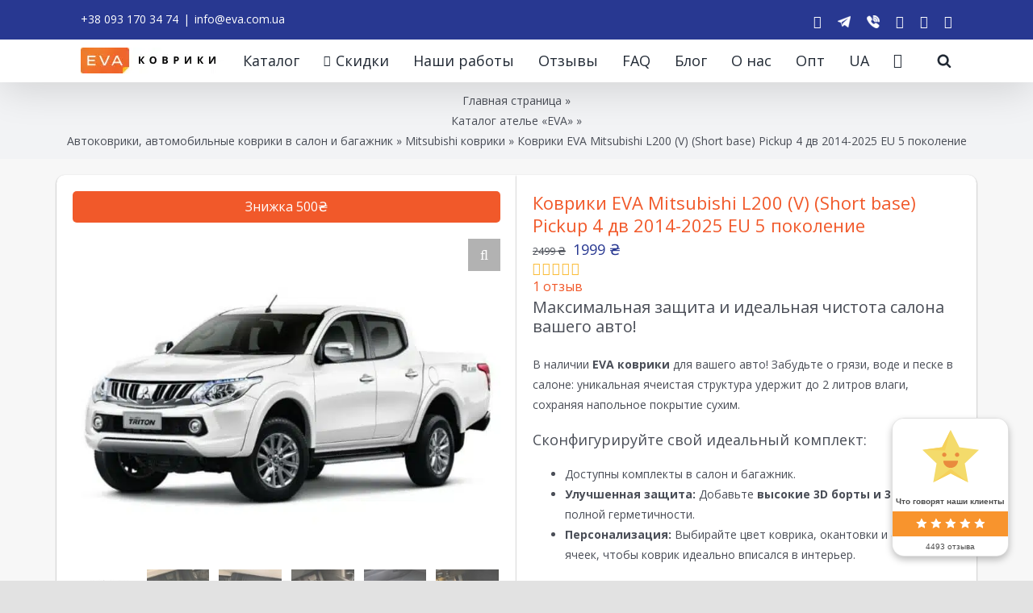

--- FILE ---
content_type: text/css
request_url: https://eva.com.ua/wp-content/cache/min/1/wp-content/plugins/woocommerce-tm-extra-product-options/assets/css/nouislider.css?ver=1769079167
body_size: 835
content:
/*! nouislider - 14.5.0 - 5/11/2020 */
 .noui-target,.noui-target *{-webkit-touch-callout:none;-webkit-tap-highlight-color:rgba(0,0,0,0);-webkit-user-select:none;-ms-touch-action:none;touch-action:none;-ms-user-select:none;-moz-user-select:none;user-select:none;-moz-box-sizing:border-box;box-sizing:border-box}.noui-target{position:relative;background:#cdcdcd;border-radius:4px;border:0;box-shadow:none}.noui-base,.noui-connects{width:100%;height:100%;position:relative;z-index:1}.noui-connects{overflow:hidden;z-index:0;border-radius:3px}.noui-connect,.noui-origin{will-change:transform;position:absolute;z-index:1;top:0;right:0;-ms-transform-origin:0 0;-webkit-transform-origin:0 0;-webkit-transform-style:preserve-3d;transform-origin:0 0;transform-style:flat}.noui-connect{height:100%;width:100%;background:#3fb8af}.noui-origin{height:10%;width:10%}.noui-vertical .noui-origin{width:0}.noui-horizontal .noui-origin{height:0}.noui-handle{-webkit-backface-visibility:hidden;backface-visibility:hidden;position:absolute;border:0;border-radius:50%;background:#3fb8af;cursor:pointer;box-shadow:none;outline:none!important;transition:all 0.1s ease-out,border-color 0.2s ease-out}.noui-touch-area{height:100%;width:100%}.noui-state-tap .noui-connect,.noui-state-tap .noui-origin{-webkit-transition:transform 0.3s;transition:transform 0.3s}.noui-state-drag *{cursor:inherit!important}.noui-txt-dir-rtl.noui-horizontal .noui-origin{left:0;right:auto}[disabled] .noui-connect{background:#b8b8b8}[disabled].noui-target,[disabled].noui-handle,[disabled] .noui-handle{cursor:not-allowed}.noui-horizontal{height:3px}.noui-horizontal .noui-handle{width:14px;height:14px;right:-7px;top:-5px}.noui-vertical{width:18px}.noui-vertical .noui-handle{width:28px;height:34px;right:-6px;top:-17px}.noui-txt-dir-rtl.noui-horizontal .noui-handle{left:-8px;right:auto}.noui-draggable{cursor:ew-resize}.noui-vertical .noui-draggable{cursor:ns-resize}.noui-horizontal .noui-active.noui-handle{box-shadow:none;width:16px;height:16px;right:-8px;top:-6px}.noui-txt-dir-rtl.noui-horizontal .noui-active.noui-handle{left:-8px;right:auto}.noui-handle::before{width:2em;height:2em;background-color:rgba(1,164,211,.2);content:"";display:block!important;position:absolute;top:50%;left:50%;transform:translate(-50%,-50%) scale(0);transition:all 0.1s ease-out,border-color 0.2s ease-out;border-radius:50%;will-change:transform}.noui-handle::before,.noui-handle::after{display:none}.noui-handle:hover::before,.noui-active.noui-handle::before{transform:translate(-50%,-50%) scale(1)}.noui-vertical .noui-handle::before,.noui-vertical .noui-handle::after{width:14px;height:1px;left:6px;top:14px}.noui-vertical .noui-handle::after{top:17px}.noui-pips,.noui-pips *{-moz-box-sizing:border-box;box-sizing:border-box}.noui-pips{position:absolute;color:#999}.noui-value{position:absolute;white-space:nowrap;text-align:center;font-size:.8em;margin-top:.8em}.noui-value-sub{color:#ccc;font-size:10px;margin-top:.6em}.noui-marker{position:absolute;background:#ccc}.noui-marker-sub{background:#aaa}.noui-marker-large{background:#aaa}.noui-pips-horizontal{padding:10px 0;height:80px;top:100%;left:0;width:100%}.noui-value-horizontal{-webkit-transform:translate(-50%,50%);transform:translate(-50%,50%)}.noui-rtl .noui-value-horizontal{-webkit-transform:translate(50%,50%);transform:translate(50%,50%)}.noui-marker-horizontal.noui-marker{margin-left:-1px;width:1px;height:5px}.noui-marker-horizontal.noui-marker-sub{height:10px}.noui-marker-horizontal.noui-marker-large{height:15px}.noui-pips-vertical{padding:0 10px;height:100%;top:0;left:100%}.noui-value-vertical{-webkit-transform:translate(0,-50%);transform:translate(0,-50%);padding-left:25px}.noui-rtl .noui-value-vertical{-webkit-transform:translate(0,50%);transform:translate(0,50%)}.noui-marker-vertical.noui-marker{width:5px;height:2px;margin-top:-1px}.noui-marker-vertical.noui-marker-sub{width:10px}.noui-marker-vertical.noui-marker-large{width:15px}.noui-tooltip{display:none;position:absolute;border:1px solid #d9d9d9;border-radius:3px;background:#fff;color:#000;padding:5px;text-align:center;white-space:nowrap}.noui-horizontal .noui-tooltip{-webkit-transform:translate(-50%,0);-webkit-transform:translate(-50%,0);transform:translate(-50%,0%);left:50%;background:#3fb8af;bottom:120%;color:#fff;border:2px solid #fff}.noui-vertical .noui-tooltip{-webkit-transform:translate(0,-50%);transform:translate(0,-50%);top:50%;right:120%}.noui-show-tooltip .noui-tooltip,.noui-show-tooltip .noui-active .noui-tooltip{display:block}.noui-horizontal .noui-origin>.noui-tooltip{-webkit-transform:translate(50%,0);transform:translate(50%,0);left:auto;bottom:10px}.noui-vertical .noui-origin>.noui-tooltip{-webkit-transform:translate(0,-18px);transform:translate(0,-18px);top:auto;right:28px}.noui-show-tooltip .noui-handle:hover .noui-tooltip{display:block}

--- FILE ---
content_type: text/css
request_url: https://eva.com.ua/wp-content/cache/background-css/1/eva.com.ua/wp-content/cache/min/1/wp-content/plugins/bbspoiler/inc/bbspoiler.css?ver=1769079167&wpr_t=1769103100
body_size: 937
content:
.sp-wrap{padding:0;border-style:solid;border-image:none;border-width:1px 1px 1px 2px;clear:both;margin-bottom:10px}.sp-head{cursor:pointer;display:block;font-weight:700;margin-left:6px;padding:4px 14px 3px;text-align:left}.sp-body{padding:2px 6px;height:auto}.spdiv{width:98%;margin:0 auto;text-align:right;font-size:.8em;cursor:pointer;display:block}.sp-wrap-default{background:none repeat scroll 0% 0% #E9E9E6;border-color:#C3CBD1}.sp-wrap-default .sp-head{background:var(--wpr-bg-fc642c62-fb34-4f24-88bd-277c69e1f4bc) no-repeat left center;color:#2A2A2A}.sp-wrap-default .sp-head.unfolded{background:var(--wpr-bg-4b36f528-b14d-463e-90da-3468b5806465) no-repeat left center}.sp-wrap-default .sp-body{background:#F5F5F5;border-top:1px solid #C3CBD1}.sp-wrap-default .spdiv{color:#444}.sp-wrap-green{background:none repeat scroll 0% 0% #A9D0B3;border-color:#89BE95}.sp-wrap-green .sp-head{background:var(--wpr-bg-50bcf894-714f-41ad-8da9-13cd2150e734) no-repeat left center;color:#2A2A2A}.sp-wrap-green .sp-head.unfolded{background:var(--wpr-bg-9217c134-ceb2-4518-bf85-5677975a3d31) no-repeat left center}.sp-wrap-green .sp-body{background:#DBEBDF;border-top:1px solid #89BE95}.sp-wrap-green .spdiv{color:#444}.sp-wrap-red{background:none repeat scroll 0% 0% #FFB3B3;border-color:#F99}.sp-wrap-red .sp-head{background:var(--wpr-bg-4a9c2963-0ba7-471f-8c75-0056294c9aaa) no-repeat left center;color:#2A2A2A}.sp-wrap-red .sp-head.unfolded{background:var(--wpr-bg-2946e52e-6344-4862-af04-33fff4ad62bc) no-repeat left center}.sp-wrap-red .sp-body{background:#FFE5E5;border-top:1px solid #F99}.sp-wrap-red .spdiv{color:#444}.sp-wrap-blue{background:none repeat scroll 0% 0% #A8C3F5;border-color:#7CA8EE}.sp-wrap-blue .sp-head{background:var(--wpr-bg-39bf03fb-4655-4d92-8505-9178eb7ad11f) no-repeat left center;color:#2A2A2A}.sp-wrap-blue .sp-head.unfolded{background:var(--wpr-bg-0e57d031-1f8b-4a52-8557-c14be4ed04a2) no-repeat left center}.sp-wrap-blue .sp-body{background:#D6E3FA;border-top:1px solid #7CA8EE}.sp-wrap-blue .spdiv{color:#444}.sp-wrap-yellow{background:none repeat scroll 0% 0% #F5EEB2;border-color:#ECE06F}.sp-wrap-yellow .sp-head{background:var(--wpr-bg-d3b912c5-d0ac-4f8e-b436-596090d5c5a5) no-repeat left center;color:#2A2A2A}.sp-wrap-yellow .sp-head.unfolded{background:var(--wpr-bg-f52d0f4b-9518-45d3-8a94-14c28509fa58) no-repeat left center}.sp-wrap-yellow .sp-body{background:#FBF8DF;border-top:1px solid #ECE06F}.sp-wrap-yellow .spdiv{color:#444}.sp-wrap-orange{background:none repeat scroll 0% 0% #FFD39E;border-color:#FFBC6B}.sp-wrap-orange .sp-head{background:var(--wpr-bg-84fa99e9-82c2-43c4-a549-fc6ded3e6743) no-repeat left center;color:#2A2A2A}.sp-wrap-orange .sp-head.unfolded{background:var(--wpr-bg-ce4a51dd-e605-4734-b01f-366c3c6a071f) no-repeat left center}.sp-wrap-orange .sp-body{background:#FFEAD1;border-top:1px solid #FFBC6B}.sp-wrap-orange .spdiv{color:#444}.sp-wrap-brown{background:none repeat scroll 0% 0% #E4C6B4;border-color:#D5A890}.sp-wrap-brown .sp-head{background:var(--wpr-bg-d18105d7-4a7a-497b-9300-f50526c26bd2) no-repeat left center;color:#2A2A2A}.sp-wrap-brown .sp-head.unfolded{background:var(--wpr-bg-37d694b5-9648-421d-9bb9-7b8e8e864f4a) no-repeat left center}.sp-wrap-brown .sp-body{background:#F1E2DA;border-top:1px solid #D5A890}.sp-wrap-brown .spdiv{color:#444}.sp-wrap-purple{background:none repeat scroll 0% 0% #FFB3FF;border-color:#FF80FF}.sp-wrap-purple .sp-head{background:var(--wpr-bg-0206c8d8-0954-4f67-9db6-0a0988556453) no-repeat left center;color:#2A2A2A}.sp-wrap-purple .sp-head.unfolded{background:var(--wpr-bg-434c629f-3d11-41d7-b4de-16fff7484b12) no-repeat left center}.sp-wrap-purple .sp-body{background:#FFE5FF;border-top:1px solid #FF80FF}.sp-wrap-purple .spdiv{color:#444}.sp-wrap-cyan{background:none repeat scroll 0% 0% #9FF;border-color:#4DFFFF}.sp-wrap-cyan .sp-head{background:var(--wpr-bg-d08cf4f6-96ff-4c7f-a7ae-2274ca4cd07f) no-repeat left center;color:#2A2A2A}.sp-wrap-cyan .sp-head.unfolded{background:var(--wpr-bg-8b6f71ba-96bb-4644-9015-6faa570195e3) no-repeat left center}.sp-wrap-cyan .sp-body{background:#CFF;border-top:1px solid #4DFFFF}.sp-wrap-cyan .spdiv{color:#444}.sp-wrap-lime{background:none repeat scroll 0% 0% #9F9;border-color:#6F6}.sp-wrap-lime .sp-head{background:var(--wpr-bg-ea977680-5724-48f3-b13a-a5b2153ef75a) no-repeat left center;color:#2A2A2A}.sp-wrap-lime .sp-head.unfolded{background:var(--wpr-bg-861b6c5d-b50e-49b5-9da8-0cb194bae2f2) no-repeat left center}.sp-wrap-lime .sp-body{background:#CFC;border-top:1px solid #6F6}.sp-wrap-lime .spdiv{color:#444}.sp-wrap-steelblue{background:none repeat scroll 0% 0% #B2CAE0;border-color:#8EB2D2}.sp-wrap-steelblue .sp-head{background:var(--wpr-bg-bdcf3db8-54fe-437d-bacb-3c83db2c70bf) no-repeat left center;color:#2A2A2A}.sp-wrap-steelblue .sp-head.unfolded{background:var(--wpr-bg-b1c4b578-05a8-4eab-a583-f947957e694a) no-repeat left center}.sp-wrap-steelblue .sp-body{background:#D7E4EF;border-top:1px solid #8EB2D2}.sp-wrap-steelblue .spdiv{color:#444}

--- FILE ---
content_type: text/css
request_url: https://eva.com.ua/wp-content/uploads/elementor/css/post-594.css?ver=1763316610
body_size: 1857
content:
.elementor-594 .elementor-element.elementor-element-0692acd{transition:background 0.3s, border 0.3s, border-radius 0.3s, box-shadow 0.3s;margin-top:0px;margin-bottom:20px;padding:0px 0px 0px 0px;}.elementor-594 .elementor-element.elementor-element-0692acd > .elementor-background-overlay{transition:background 0.3s, border-radius 0.3s, opacity 0.3s;}.elementor-594 .elementor-element.elementor-element-dad6534:not(.elementor-motion-effects-element-type-background) > .elementor-widget-wrap, .elementor-594 .elementor-element.elementor-element-dad6534 > .elementor-widget-wrap > .elementor-motion-effects-container > .elementor-motion-effects-layer{background-color:var( --e-global-color-87ebba1 );}.elementor-594 .elementor-element.elementor-element-dad6534 > .elementor-element-populated, .elementor-594 .elementor-element.elementor-element-dad6534 > .elementor-element-populated > .elementor-background-overlay, .elementor-594 .elementor-element.elementor-element-dad6534 > .elementor-background-slideshow{border-radius:10px 0px 0px 10px;}.elementor-594 .elementor-element.elementor-element-dad6534 > .elementor-element-populated{box-shadow:0px 1px 2px 0px rgba(0,0,0,0.5);transition:background 0.3s, border 0.3s, border-radius 0.3s, box-shadow 0.3s;margin:0px 0px 0px 0px;--e-column-margin-right:0px;--e-column-margin-left:0px;padding:20px 20px 20px 20px;}.elementor-594 .elementor-element.elementor-element-dad6534 > .elementor-element-populated > .elementor-background-overlay{transition:background 0.3s, border-radius 0.3s, opacity 0.3s;}.elementor-594 .elementor-element.elementor-element-70649f0 .jet-woo-builder .onsale{background-color:var( --e-global-color-be23a94 );border-radius:5px 5px 5px 5px;}.elementor-594 .elementor-element.elementor-element-b18521f .jet-single-images__wrap div.images{width:100% !important;}.elementor-594 .elementor-element.elementor-element-b18521f .jet-single-images__wrap .woocommerce-product-gallery > .flex-viewport{margin:0px 0px 0px 0px;}.elementor-594 .elementor-element.elementor-element-b18521f .jet-single-images__wrap .woocommerce-product-gallery__trigger + .woocommerce-product-gallery__wrapper{margin:0px 0px 0px 0px;}.elementor-594 .elementor-element.elementor-element-b18521f .jet-single-images__wrap .flex-control-thumbs{justify-content:flex-start;}.elementor-594 .elementor-element.elementor-element-b18521f .jet-single-images__wrap .flex-control-thumbs li{width:16.66666666%;flex:0 0 16.66666666%;padding:6px 6px 0px 6px;margin:0!important;}.elementor-594 .elementor-element.elementor-element-7e3ea77{font-size:14px;}.elementor-594 .elementor-element.elementor-element-6ebdd6a > .elementor-widget-wrap > .elementor-widget:not(.elementor-widget__width-auto):not(.elementor-widget__width-initial):not(:last-child):not(.elementor-absolute){margin-bottom:0px;}.elementor-594 .elementor-element.elementor-element-6ebdd6a:not(.elementor-motion-effects-element-type-background) > .elementor-widget-wrap, .elementor-594 .elementor-element.elementor-element-6ebdd6a > .elementor-widget-wrap > .elementor-motion-effects-container > .elementor-motion-effects-layer{background-color:var( --e-global-color-87ebba1 );}.elementor-594 .elementor-element.elementor-element-6ebdd6a > .elementor-element-populated, .elementor-594 .elementor-element.elementor-element-6ebdd6a > .elementor-element-populated > .elementor-background-overlay, .elementor-594 .elementor-element.elementor-element-6ebdd6a > .elementor-background-slideshow{border-radius:0px 10px 10px 0px;}.elementor-594 .elementor-element.elementor-element-6ebdd6a > .elementor-element-populated{box-shadow:0px 1px 2px 0px rgba(0,0,0,0.5);transition:background 0.3s, border 0.3s, border-radius 0.3s, box-shadow 0.3s;margin:0px 0px 0px 0px;--e-column-margin-right:0px;--e-column-margin-left:0px;padding:20px 20px 20px 20px;}.elementor-594 .elementor-element.elementor-element-6ebdd6a > .elementor-element-populated > .elementor-background-overlay{transition:background 0.3s, border-radius 0.3s, opacity 0.3s;}.elementor-594 .elementor-element.elementor-element-7be5985 .jet-woo-builder .product_title{color:var( --e-global-color-dc24386 );font-family:"Open Sans", Sans-serif;font-weight:600;text-align:left;}.elementor-594 .elementor-element.elementor-element-1afed7d .jet-woo-builder.elementor-jet-single-price .price{font-family:"Open Sans", Sans-serif;font-weight:600;color:#4A4E57;text-align:left;}.elementor-594 .elementor-element.elementor-element-1afed7d .jet-woo-builder.elementor-jet-single-price .price del{display:inline-block;color:#4A4E57;text-decoration:line-through;font-weight:400;}.elementor-594 .elementor-element.elementor-element-1afed7d .jet-woo-builder.elementor-jet-single-price .price ins{display:inline-block;color:#4A4E57;text-decoration:none;font-weight:400;}.elementor-594 .elementor-element.elementor-element-1afed7d .jet-woo-builder.elementor-jet-single-price .price .woocommerce-Price-currencySymbol{vertical-align:baseline;}.elementor-594 .elementor-element.elementor-element-357ba7c .elementor-jet-single-rating .woocommerce-product-rating{flex-direction:column;align-items:flex-start;}.elementor-594 .elementor-element.elementor-element-357ba7c .elementor-jet-single-rating .product-star-rating .product-rating__icon{color:#e7e8e8;font-size:16px;}.elementor-594 .elementor-element.elementor-element-357ba7c .elementor-jet-single-rating .product-star-rating .product-rating__icon.active{color:#fdbc32;}.elementor-594 .elementor-element.elementor-element-357ba7c .elementor-jet-single-rating .product-star-rating .product-rating__icon + .product-rating__icon{margin-left:2px;}.elementor-594 .elementor-element.elementor-element-357ba7c .elementor-jet-single-rating .woocommerce-review-link:hover{text-decoration:none;}.elementor-594 .elementor-element.elementor-element-5b65636 .jet-woo-builder .woocommerce-product-details__short-description{color:var( --e-global-color-dc24386 );font-family:"Open Sans", Sans-serif;font-size:14px;font-weight:400;}.elementor-594 .elementor-element.elementor-element-5b65636 > .elementor-widget-container{margin:0px 0px -20px 0px;}.elementor-594 .elementor-element.elementor-element-59cf218 .jet-woo-builder .single_add_to_cart_button.button{font-family:"Muli", Sans-serif;font-size:16px;font-weight:700;line-height:20px;color:#ffffff;background-color:var( --e-global-color-53d1a4b );border-radius:5px 5px 5px 5px;padding:12px 12px 12px 12px;margin:0px 0px -15px 0px;display:inline-block;}.elementor-594 .elementor-element.elementor-element-59cf218 .jet-woo-builder .single_add_to_cart_button.button:hover{background-color:var( --e-global-color-be23a94 );}.elementor-594 .elementor-element.elementor-element-59cf218 .jet-woo-builder .qty{font-family:"Open Sans", Sans-serif;font-size:14px;font-weight:600;color:var( --e-global-color-dc24386 );background-color:#f7f7fb;border-radius:0px 0px 0px 0px;padding:0px 0px 0px 0px;}.elementor-594 .elementor-element.elementor-element-59cf218 .elementor-jet-single-add-to-cart .cart .quantity{display:inline-block;margin:0px 20px -15px 0px;}.elementor-594 .elementor-element.elementor-element-59cf218 .jet-woo-builder .qty:focus{background-color:#ffffff;}.elementor-594 .elementor-element.elementor-element-59cf218 .elementor-jet-single-add-to-cart .woocommerce-variation-description{font-family:var( --e-global-typography-primary-font-family ), Sans-serif;font-weight:var( --e-global-typography-primary-font-weight );color:var( --e-global-color-dc24386 );text-align:left;}.elementor-594 .elementor-element.elementor-element-59cf218 .elementor-jet-single-add-to-cart .woocommerce-variation-price .price, .elementor-594 .elementor-element.elementor-element-59cf218 .elementor-jet-single-add-to-cart .woocommerce-grouped-product-list-item__price{font-family:var( --e-global-typography-primary-font-family ), Sans-serif;font-weight:var( --e-global-typography-primary-font-weight );}.elementor-594 .elementor-element.elementor-element-59cf218 .elementor-jet-single-add-to-cart .woocommerce-variation-price .price{color:var( --e-global-color-dc24386 );text-align:left;}.elementor-594 .elementor-element.elementor-element-59cf218 .elementor-jet-single-add-to-cart .woocommerce-grouped-product-list-item__price{color:var( --e-global-color-dc24386 );text-align:left;}.elementor-594 .elementor-element.elementor-element-59cf218 .elementor-jet-single-add-to-cart .woocommerce-variation-price .price del{color:var( --e-global-color-dc24386 );text-decoration:line-through;font-weight:400;}.elementor-594 .elementor-element.elementor-element-59cf218 .elementor-jet-single-add-to-cart .woocommerce-variation-price .price del .amount{color:var( --e-global-color-dc24386 );}.elementor-594 .elementor-element.elementor-element-59cf218 .elementor-jet-single-add-to-cart .woocommerce-grouped-product-list-item__price del{color:var( --e-global-color-dc24386 );text-decoration:line-through;font-weight:400;}.elementor-594 .elementor-element.elementor-element-59cf218 .elementor-jet-single-add-to-cart .woocommerce-grouped-product-list-item__price del .amount{color:var( --e-global-color-dc24386 );}.elementor-594 .elementor-element.elementor-element-59cf218 .elementor-jet-single-add-to-cart .woocommerce-variation-price .price ins{color:var( --e-global-color-dc24386 );text-decoration:none;font-weight:400;}.elementor-594 .elementor-element.elementor-element-59cf218 .elementor-jet-single-add-to-cart .woocommerce-variation-price .price ins .amount{color:var( --e-global-color-dc24386 );}.elementor-594 .elementor-element.elementor-element-59cf218 .elementor-jet-single-add-to-cart .woocommerce-grouped-product-list-item__price ins{color:var( --e-global-color-dc24386 );text-decoration:none;font-weight:400;}.elementor-594 .elementor-element.elementor-element-59cf218 .elementor-jet-single-add-to-cart .woocommerce-grouped-product-list-item__price ins .amount{color:var( --e-global-color-dc24386 );}.elementor-594 .elementor-element.elementor-element-59cf218 .elementor-jet-single-add-to-cart .woocommerce-Price-currencySymbol{color:var( --e-global-color-dc24386 );font-family:"Open Sans", Sans-serif;font-size:18px;font-weight:600;vertical-align:baseline;}.elementor-594 .elementor-element.elementor-element-59cf218 .elementor-jet-single-add-to-cart .woocommerce-variation-price .price del .woocommerce-Price-currencySymbol{color:var( --e-global-color-dc24386 );}.elementor-594 .elementor-element.elementor-element-59cf218 .elementor-jet-single-add-to-cart .woocommerce-grouped-product-list-item__price del .woocommerce-Price-currencySymbol{color:var( --e-global-color-dc24386 );}.elementor-594 .elementor-element.elementor-element-59cf218 .elementor-jet-single-add-to-cart .woocommerce-variation-price .price ins .woocommerce-Price-currencySymbol{color:var( --e-global-color-dc24386 );}.elementor-594 .elementor-element.elementor-element-59cf218 .elementor-jet-single-add-to-cart .woocommerce-grouped-product-list-item__price ins .woocommerce-Price-currencySymbol{color:var( --e-global-color-dc24386 );}.elementor-594 .elementor-element.elementor-element-59cf218 .elementor-jet-single-add-to-cart .stock{text-align:left;}.elementor-594 .elementor-element.elementor-element-59cf218 .elementor-jet-single-add-to-cart .reset_variations{font-family:"Open Sans", Sans-serif;font-size:14px;font-weight:600;color:var( --e-global-color-dc24386 );background-color:#F7F7FB;border-style:solid;border-width:1px 1px 1px 1px;border-color:#E2E2E2;border-radius:5px 5px 5px 5px;padding:10px 10px 10px 10px;}.elementor-594 .elementor-element.elementor-element-59cf218 .elementor-jet-single-add-to-cart .reset_variations:hover{color:#FFFFFF;background-color:var( --e-global-color-53d1a4b );}.elementor-594 .elementor-element.elementor-element-59cf218 .elementor-jet-single-add-to-cart .variations select{font-family:var( --e-global-typography-primary-font-family ), Sans-serif;font-weight:var( --e-global-typography-primary-font-weight );color:var( --e-global-color-dc24386 );background-color:#F7F7FB;border-style:solid;border-width:1px 1px 1px 1px;border-color:#e9e9f2;border-radius:3px 3px 3px 3px;padding:8px 0px 8px 10px;margin:0px -30px 0px 0px;}.elementor-594 .elementor-element.elementor-element-59cf218 .elementor-jet-single-add-to-cart .variations{max-width:370px;}.elementor-594 .elementor-element.elementor-element-59cf218 .elementor-jet-single-add-to-cart .variations select:focus{background-color:#FFFFFF;}.elementor-594 .elementor-element.elementor-element-59cf218 .elementor-jet-single-add-to-cart .variations .label label{font-family:"Open Sans", Sans-serif;font-size:16px;font-weight:600;color:var( --e-global-color-dc24386 );}.elementor-594 .elementor-element.elementor-element-59cf218 > .elementor-widget-container{margin:0px 0px 0px 0px;padding:0px 0px 0px 0px;}.elementor-594 .elementor-element.elementor-element-9fb4b2c{padding:0px 0px 0px 0px;}.elementor-594 .elementor-element.elementor-element-8b14652:not(.elementor-motion-effects-element-type-background) > .elementor-widget-wrap, .elementor-594 .elementor-element.elementor-element-8b14652 > .elementor-widget-wrap > .elementor-motion-effects-container > .elementor-motion-effects-layer{background-color:var( --e-global-color-87ebba1 );}.elementor-594 .elementor-element.elementor-element-8b14652 > .elementor-element-populated, .elementor-594 .elementor-element.elementor-element-8b14652 > .elementor-element-populated > .elementor-background-overlay, .elementor-594 .elementor-element.elementor-element-8b14652 > .elementor-background-slideshow{border-radius:10px 10px 10px 10px;}.elementor-594 .elementor-element.elementor-element-8b14652 > .elementor-element-populated{box-shadow:0px 1px 2px 0px rgba(0,0,0,0.5);transition:background 0.3s, border 0.3s, border-radius 0.3s, box-shadow 0.3s;}.elementor-594 .elementor-element.elementor-element-8b14652 > .elementor-element-populated > .elementor-background-overlay{transition:background 0.3s, border-radius 0.3s, opacity 0.3s;}.elementor-594 .elementor-element.elementor-element-1eb0b09 .jet-woo-builder > .jet-single-tabs__wrap ul.wc-tabs{flex-direction:row;justify-content:flex-start;align-items:flex-start;padding:0px 0px 0px 0px;border-style:solid;border-width:0px 0px 0px 0px;}.elementor-594 .elementor-element.elementor-element-1eb0b09 .jet-woo-builder > .jet-single-tabs__wrap .tabs > li > a{font-family:"Open Sans", Sans-serif;font-size:14px;font-weight:600;padding:7px 17px 7px 17px;color:#4A4E57;}.elementor-594 .elementor-element.elementor-element-1eb0b09 .elementor-jet-single-tabs.jet-woo-builder > .jet-single-tabs__wrap .woocommerce-tabs .tabs > li{text-align:left;margin:0px 0px 0px 0px;border-style:solid !important;border-width:1px 1px 1px 1px !important;border-color:#e9e9f2 !important;border-radius:3px 3px 3px 3px;background-color:#f7f7fb !important;}.elementor-594 .elementor-element.elementor-element-1eb0b09 .elementor-jet-single-tabs.jet-woo-builder > .jet-single-tabs__wrap .woocommerce-tabs .tabs > li:hover a{color:#ffffff;text-decoration:none;}.elementor-594 .elementor-element.elementor-element-1eb0b09 .elementor-jet-single-tabs.jet-woo-builder > .jet-single-tabs__wrap .woocommerce-tabs .tabs > li:hover{background-color:#283891 !important;}.elementor-594 .elementor-element.elementor-element-1eb0b09 .elementor-jet-single-tabs.jet-woo-builder > .jet-single-tabs__wrap .woocommerce-tabs .tabs > li.active a{color:#ffffff;text-decoration:none;}.elementor-594 .elementor-element.elementor-element-1eb0b09 .elementor-jet-single-tabs.jet-woo-builder > .jet-single-tabs__wrap .woocommerce-tabs .tabs > li.active{background-color:#283891 !important;}.elementor-594 .elementor-element.elementor-element-1eb0b09 .jet-woo-builder > .jet-single-tabs__wrap .wc-tab{padding:25px 30px 12px 30px;border-style:solid;border-width:1px 1px 1px 1px;border-color:#E9E9F2;}.elementor-594 .elementor-element.elementor-element-1eb0b09 > .elementor-widget-container{margin:-40px 0px 10px 0px;}.elementor-594 .elementor-element.elementor-element-f524cb7 .jet-woo-builder > .upsells.products > h2{text-align:center;}.elementor-594 .elementor-element.elementor-element-f524cb7 > .elementor-widget-container{margin:-50px 0px 0px 0px;}.elementor-594 .elementor-element.elementor-element-889f6fb{text-align:left;}.elementor-594 .elementor-element.elementor-element-360d195.elementor-wc-products  ul.products{grid-column-gap:20px;grid-row-gap:20px;}.elementor-594 .elementor-element.elementor-element-360d195.elementor-wc-products ul.products li.product span.onsale{display:block;}.elementor-594 .elementor-element.elementor-element-8c66808 .jet-woo-builder > .related.products > h2{color:#000000;text-align:center;}.elementor-594 .elementor-element.elementor-element-8c66808 > .elementor-widget-container{margin:-50px 0px 0px 0px;}.elementor-594 .elementor-element.elementor-element-d85e06b{font-size:12px;}@media(max-width:1024px){.elementor-594 .elementor-element.elementor-element-dad6534 > .elementor-element-populated{padding:0px 15px 0px 15px;}.elementor-594 .elementor-element.elementor-element-6ebdd6a > .elementor-element-populated{padding:0px 15px 0px 15px;}.elementor-594 .elementor-element.elementor-element-360d195.elementor-wc-products  ul.products{grid-column-gap:10px;grid-row-gap:10px;}}@media(max-width:767px){.elementor-594 .elementor-element.elementor-element-dad6534 > .elementor-widget-wrap > .elementor-widget:not(.elementor-widget__width-auto):not(.elementor-widget__width-initial):not(:last-child):not(.elementor-absolute){margin-bottom:0px;}.elementor-594 .elementor-element.elementor-element-dad6534 > .elementor-element-populated, .elementor-594 .elementor-element.elementor-element-dad6534 > .elementor-element-populated > .elementor-background-overlay, .elementor-594 .elementor-element.elementor-element-dad6534 > .elementor-background-slideshow{border-radius:10px 10px 10px 10px;}.elementor-594 .elementor-element.elementor-element-dad6534 > .elementor-element-populated{margin:0px 5px 0px 5px;--e-column-margin-right:5px;--e-column-margin-left:5px;padding:0px 0px 0px 0px;}.elementor-594 .elementor-element.elementor-element-70649f0 .jet-woo-builder .onsale{border-radius:10px 10px 0px 0px;}.elementor-594 .elementor-element.elementor-element-70649f0 > .elementor-widget-container{margin:0px 0px 0px 0px;}.elementor-594 .elementor-element.elementor-element-b18521f > .elementor-widget-container{margin:10px 10px 10px 10px;}.elementor-594 .elementor-element.elementor-element-6ebdd6a > .elementor-element-populated, .elementor-594 .elementor-element.elementor-element-6ebdd6a > .elementor-element-populated > .elementor-background-overlay, .elementor-594 .elementor-element.elementor-element-6ebdd6a > .elementor-background-slideshow{border-radius:10px 10px 10px 10px;}.elementor-594 .elementor-element.elementor-element-6ebdd6a > .elementor-element-populated{margin:10px 5px 5px 5px;--e-column-margin-right:5px;--e-column-margin-left:5px;padding:10px 10px 10px 10px;}.elementor-594 .elementor-element.elementor-element-7be5985 .jet-woo-builder .product_title{text-align:center;}.elementor-594 .elementor-element.elementor-element-1afed7d .jet-woo-builder.elementor-jet-single-price .price{text-align:center;}.elementor-594 .elementor-element.elementor-element-357ba7c .elementor-jet-single-rating .woocommerce-product-rating{align-items:center;}.elementor-594 .elementor-element.elementor-element-59cf218 .elementor-jet-single-add-to-cart .variations{max-width:370px;}.elementor-594 .elementor-element.elementor-element-59cf218 .elementor-jet-single-add-to-cart .variations select{margin:0px 0px 0px 0px;}.elementor-594 .elementor-element.elementor-element-59cf218 .elementor-jet-single-add-to-cart .variations .label label{margin:0px 0px 0px 0px;}.elementor-594 .elementor-element.elementor-element-8b14652 > .elementor-element-populated{margin:0px 5px 0px 5px;--e-column-margin-right:5px;--e-column-margin-left:5px;padding:10px 10px 10px 10px;}.elementor-594 .elementor-element.elementor-element-1eb0b09 .jet-woo-builder > .jet-single-tabs__wrap .tabs > li > a{padding:7px 5px 7px 5px;}.elementor-594 .elementor-element.elementor-element-360d195.elementor-wc-products  ul.products{grid-column-gap:10px;grid-row-gap:10px;}}

--- FILE ---
content_type: application/javascript; charset=utf-8
request_url: https://eva.com.ua/wp-content/cache/min/1/wp-content/plugins/woocommerce-tm-extra-product-options/assets/js/jquery.tctooltip.js?ver=1769079167
body_size: 2023
content:
(function(window,$){'use strict';var ToolTip=function(dom,options){this.targets=$(dom);this.settings=$.extend({},$.fn.tcToolTip.defaults,options);if(this.targets.length>0){this.init();return this}
return!1};var TMEPOJS;$(function(){TMEPOJS=window.TMEPOJS||{tm_epo_global_tooltip_max_width:'340px'}});ToolTip.prototype={constructor:ToolTip,removeTooltip:function(target,tooltip){var settings=this.settings;if(target.data('is_moving')){return}
tooltip.removeClass(settings.fadin).addClass(settings.fadeout);tooltip.animate({opacity:0},settings.speed,function(){$(this).remove()});if(target.data('tmtip-title')&&target.data('tm-tip-html')===undefined&&!target.attr('data-tm-tooltip-html')){target.attr('title',target.data('tmtip-title'))}
$(window).off('scroll.tcToolTip resize.tcToolTip');if(settings.onetime){this.destroy()}},initTooltip:function(target,tooltip,nofx){var settings=this.settings;var tip;var scroll;var pos_left;var pos_top;var pos_from_top;var original_pos_left;if(target&&tooltip&&target.length===1&&tooltip.length===1&&target.data('tm-has-tm-tip')===1){if(nofx===1){if(target.data('tm-tip-html')!==undefined){tip=target.data('tm-tip-html')}else if(target.attr('data-tm-tooltip-html')){tip=target.attr('data-tm-tooltip-html')}else{tip=target.attr('title')}
tooltip.html(tip);target.data('is_moving',!0)}
tooltip.find('aside').hide();if(TMEPOJS.tm_epo_global_tooltip_max_width===''){if($(window).width()<=tooltip.outerWidth()*1.2){tooltip.css('max-width',($(window).width()/1.2)+'px')}else{tooltip.css('max-width','340px')}}else{if(TMEPOJS.tm_epo_global_tooltip_max_width.isNumeric()){TMEPOJS.tm_epo_global_tooltip_max_width=TMEPOJS.tm_epo_global_tooltip_max_width+'px'}
tooltip.css('max-width',TMEPOJS.tm_epo_global_tooltip_max_width)}
tooltip.find('aside').show();tooltip.css({left:'',right:'',top:''});scroll=$.epoAPI.dom.scroll();pos_left=target.offset().left+(target.outerWidth()/2)-(tooltip.outerWidth()/2);original_pos_left=pos_left;if(pos_left<0){pos_left=target.offset().left+(target.outerWidth()/2)-20;tooltip.addClass('left')}else{tooltip.removeClass('left')}
if(original_pos_left>=0&&pos_left+tooltip.outerWidth()>$(window).width()){pos_left=target.offset().left-tooltip.outerWidth()+(target.outerWidth()/2)+20;if(pos_left<0){pos_left=pos_left-10;tooltip.css('max-width','calc('+tooltip.css('max-width')+' - '+Math.abs(pos_left)+'px)');pos_left=10}
tooltip.addClass('right')}else{tooltip.removeClass('right')}
tooltip.css({left:pos_left,right:'auto',top:pos_top});pos_top=target.offset().top-tooltip.outerHeight()-10;pos_from_top=target.offset().top-scroll.top-tooltip.outerHeight()-10;if(pos_top<0||pos_from_top<0){pos_top=target.offset().top+target.outerHeight()+10;tooltip.addClass('top');tooltip.removeClass('bottom')}else{tooltip.removeClass('top');tooltip.addClass('bottom')}
$(window).trigger('tm_tooltip_show');if(nofx){tooltip.css({left:pos_left,top:pos_top});target.data('is_moving',!1)}else{tooltip.css({left:pos_left,top:pos_top}).removeClass(settings.fadeout).addClass(settings.fadin)}}},show:function(target){var tooltip;var tip;var img;var settings=this.settings;if(target.data('is_moving')){return}
if(target.data('tm-has-tm-tip')===1){if(target.data('tm-tip-html')!==undefined){tip=target.data('tm-tip-html');if(target.attr('title')){target.data('tmtip-title',target.attr('title'))}
target.removeAttr('title')}else if(target.attr('data-tm-tooltip-html')){tip=target.attr('data-tm-tooltip-html');if(target.attr('title')){target.data('tmtip-title',target.attr('title'))}
target.removeAttr('title')}else{tip=target.attr('title')}
if(tip!==undefined){$('#tm-tooltip').remove();if(!settings.tipclass){settings.tipclass=''}else{settings.tipclass=' '+settings.tipclass}
tooltip=$('<div id="tm-tooltip" class="tm-tip tm-animated'+settings.tipclass+'"></div>');tooltip.css('opacity',0).html(tip).appendTo('body');img=tooltip.find('img');if(img.length>0){img.on('load',this.initTooltip.bind(this,target,tooltip))}
this.initTooltip(target,tooltip);$(window).on('scroll.tcToolTip resize.tcToolTip',this.initTooltip.bind(this,target,tooltip));target.data('is_moving',!1);target.on('tmmovetooltip',this.initTooltip.bind(this,target,tooltip,1));target.on('mouseleave.tc tmhidetooltip',this.removeTooltip.bind(this,target,tooltip));target.closest('label').on('mouseleave.tc tmhidetooltip',this.removeTooltip.bind(this,target,tooltip));tooltip.on('click',this.removeTooltip.bind(this,target,tooltip))}}
return!1},destroy:function(){if(this.targets.length>0){this.targets.toArray().forEach(function(element){var target=$(element);target.closest('off').on('mouseleave.tc tmhidetooltip');target.off('tc-tooltip-html-changed tmmovetooltip tmhidetooltip mouseenter.tc mouseleave.tc tmshowtooltip.tc');target.removeData('tmtip-title');target.removeData('tm-tip-html')});this.targets.removeData('tctooltip tm-has-tm-tip is_moving')}},init:function(){var that=this;var settings=this.settings;if(this.targets.length>0){this.targets.toArray().forEach(function(element){var target;var is_swatch;var is_swatch_desc;var is_swatch_lbl_desc;var is_swatch_img;var is_swatch_img_lbl;var is_swatch_img_desc;var is_swatch_img_lbl_desc;var tip;var label;var desc;var descHTML;var get_img_src;var findlabel;var is_hide_label;target=$(element);tip=settings.tip||undefined;if(target.data('tm-has-tm-tip')===undefined){is_swatch=target.attr('data-tm-tooltip-swatch');is_swatch_desc=target.attr('data-tm-tooltip-swatch-desc');is_swatch_lbl_desc=target.attr('data-tm-tooltip-swatch-lbl-desc');is_swatch_img=target.attr('data-tm-tooltip-swatch-img');is_swatch_img_lbl=target.attr('data-tm-tooltip-swatch-img-lbl');is_swatch_img_desc=target.attr('data-tm-tooltip-swatch-img-desc');is_swatch_img_lbl_desc=target.attr('data-tm-tooltip-swatch-img-lbl-desc');target.data('tm-has-tm-tip',1);if(target.attr('data-original')!==undefined){get_img_src=target.attr('data-original')}else if(target.attr('src')!==undefined){if(target.attr('data-src')!==undefined){get_img_src=target.attr('data-src')}else{get_img_src=target.attr('src')}}else{get_img_src=target[0].src}
label=target.closest('.tmcp-field-wrap');if(label.is('.tc-epo-element-product-holder')){label=target.closest('.cpf-element')}
if(label.length===0){label=target.closest('.cpf-element')}
if(label.length===0){label=target.closest('.cpf-section').find('.tc-section-inner-wrap .tm-section-description.tm-description')}
findlabel=label.find('.tm-tip-html');if(findlabel.length===0){findlabel=label.find('.checkbox-image-label,.checkbox-image-label-inline,.radio-image-label,.radio-image-label-inline')}
if(findlabel.length===0){findlabel=label.next('.checkbox-image-label,.checkbox-image-label-inline,.radio-image-label,.radio-image-label-inline,.tm-tip-html')}
if(findlabel.length===0&&label.is('.tm-description')){findlabel=label}
label=findlabel;findlabel=$(label);is_hide_label=target.attr('data-tm-hide-label')==='yes'||target.attr('data-tm-hide-label')===undefined||findlabel.is('.tm-tip-html');descHTML='';desc=target.closest('.tmcp-field-wrap');desc=desc.find('[data-tm-tooltip-html]');if(desc.length===0){desc=target.closest('.tmcp-field-wrap').find('.tc-inline-description');if(desc.length>0){descHTML=desc.html()}}else{descHTML=desc.attr('data-tm-tooltip-html')}
if(tip===undefined){if(is_swatch){tip=findlabel.html()}else if(is_swatch_desc){tip='<aside>'+descHTML+'</aside>'}else if(is_swatch_lbl_desc){tip='<aside>'+findlabel.html()+'</aside><aside>'+descHTML+'</aside>'}else if(is_swatch_img){tip='<img src="'+get_img_src+'">'}else if(is_swatch_img_lbl){tip='<img src="'+get_img_src+'"><aside>'+findlabel.html()+'</aside>'}else if(is_swatch_img_desc){tip='<img src="'+get_img_src+'"><aside>'+descHTML+'</aside>'}else if(is_swatch_img_lbl_desc){tip='<img src="'+get_img_src+'"><aside>'+findlabel.html()+'</aside><aside>'+descHTML+'</aside>'}
if(tip!==undefined){target.data('tm-tip-html',tip);if(is_hide_label){findlabel.hide()}}
if(target.attr('data-tm-tooltip-html')){tip=target.attr('data-tm-tooltip-html')}else{tip=target.attr('title')}}else{target.data('tm-tip-html',tip)}
target.on('tc-tooltip-html-changed',function(){if(target.attr('data-tm-tooltip-html')){target.show()}else{target.hide()}});target.closest('label').on('mouseenter tmshowtooltip',that.show.bind(that,target));target.on('mouseenter.tc tmshowtooltip.tc',that.show.bind(that,target));if(settings.trigger){that.show(target)}}})}}};$.fn.tcToolTip=function(option){var methodReturn;var targets=$(this);var data;var options;var ret;var hasAtLeastOneNonToolTip=targets.map(function(){return $(this).data('tctooltip')||''}).get().some(function(value){return value===''});if(typeof option==='object'){options=option}else{options={}}
if(hasAtLeastOneNonToolTip){data=new ToolTip(this,options);targets.data('tctooltip',data)}
if(typeof option==='string'){data=targets.data('tctooltip');methodReturn=data[option].apply(data,[])}
if(methodReturn===undefined){ret=targets}else{ret=methodReturn}
return ret};$.fn.tcToolTip.defaults={fadin:'fadein',fadeout:'fadeout',speed:1500};$.fn.tcToolTip.instances=[];$.fn.tcToolTip.Constructor=ToolTip;$.tcToolTip=function(targets,options){var data=!1;var hasAtLeastOneNonToolTip;targets=targets||$('.tm-tooltip');hasAtLeastOneNonToolTip=targets.map(function(){return $(this).data('tctooltip')||''}).get().some(function(value){return value===''});if(hasAtLeastOneNonToolTip){data=new ToolTip(targets,options);targets.data('tctooltip',data)}
return data}}(window,window.jQuery))